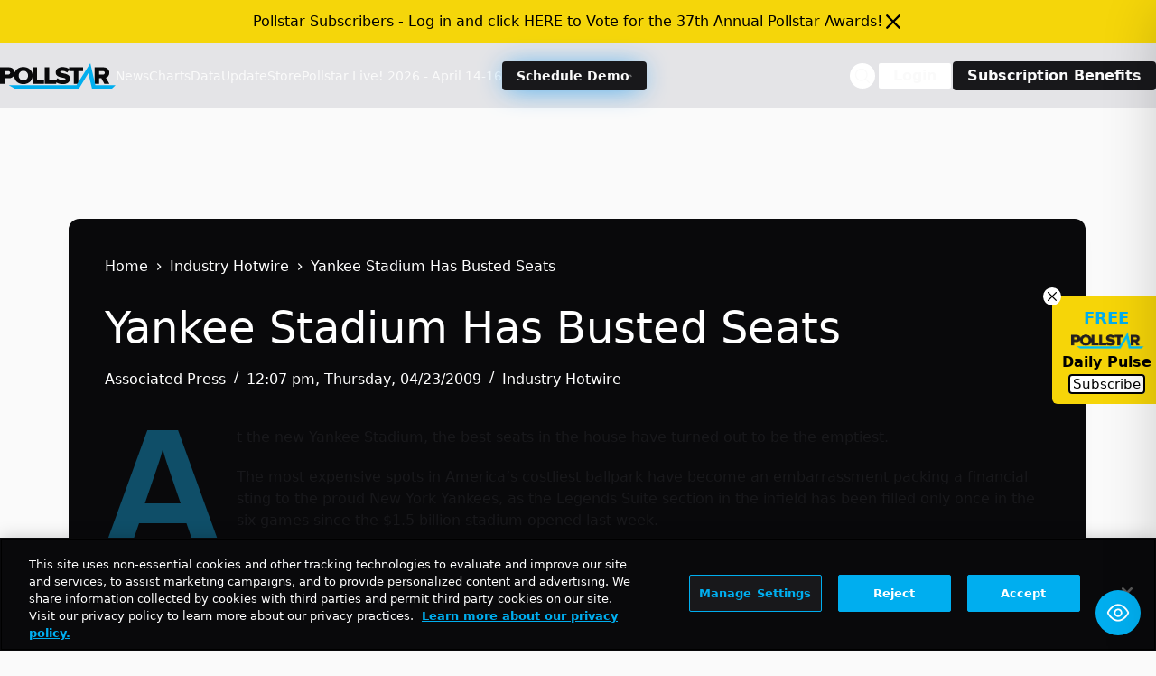

--- FILE ---
content_type: text/html; charset=UTF-8
request_url: https://news.pollstar.com/wp-admin/admin-ajax.php
body_size: -229
content:
{"post_id":480811,"counted":false,"storage":[],"type":"post"}

--- FILE ---
content_type: text/html; charset=utf-8
request_url: https://www.google.com/recaptcha/api2/aframe
body_size: 268
content:
<!DOCTYPE HTML><html><head><meta http-equiv="content-type" content="text/html; charset=UTF-8"></head><body><script nonce="u9z56YUCjPNCuj3R1A9Q4g">/** Anti-fraud and anti-abuse applications only. See google.com/recaptcha */ try{var clients={'sodar':'https://pagead2.googlesyndication.com/pagead/sodar?'};window.addEventListener("message",function(a){try{if(a.source===window.parent){var b=JSON.parse(a.data);var c=clients[b['id']];if(c){var d=document.createElement('img');d.src=c+b['params']+'&rc='+(localStorage.getItem("rc::a")?sessionStorage.getItem("rc::b"):"");window.document.body.appendChild(d);sessionStorage.setItem("rc::e",parseInt(sessionStorage.getItem("rc::e")||0)+1);localStorage.setItem("rc::h",'1769995263974');}}}catch(b){}});window.parent.postMessage("_grecaptcha_ready", "*");}catch(b){}</script></body></html>

--- FILE ---
content_type: application/javascript; charset=utf-8
request_url: https://fundingchoicesmessages.google.com/f/AGSKWxUGjpMrt6345CUoC9pA6eKmGXCZDtandfd1gcx1Q88r50SQDVVf732cjla4Nr49QO4ye2K3kflbYPrPVurUgrLNw-o0MQXwTBOKJHWVLsp2j9X8a6w4V_qnNVhTNC4h69u2wq8-mzb4vALcL4wP_gk_ZU8RhblGRQU8NKD0a12xxkOPciZ_k5eOEdhu/_/ad_skin_/betrad.js/bannerads-/ad-view-/advert5.
body_size: -1285
content:
window['39b73ea6-132a-405c-9c14-2f97a56f6c00'] = true;